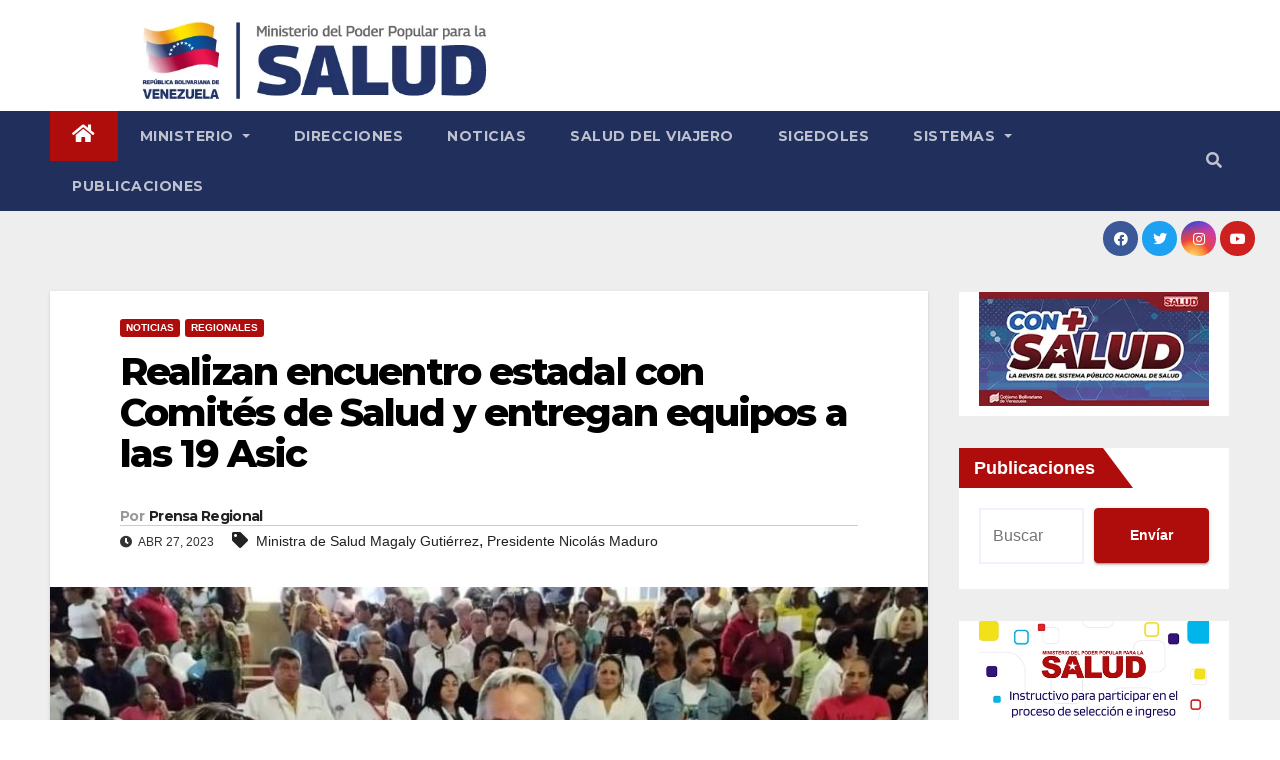

--- FILE ---
content_type: text/html; charset=UTF-8
request_url: https://mpps.gob.ve/realizan-encuentro-estadal-con-comites-de-salud-y-entregan-equipos-a-las-19-asic/
body_size: 18207
content:
<!DOCTYPE html>
<html lang="es">

<head>
    <meta charset="UTF-8">
    <meta name="viewport" content="width=device-width, initial-scale=1">
    <link rel="profile" href="http://gmpg.org/xfn/11">
    <title>Realizan encuentro estadal con Comités de Salud y entregan equipos a las 19 Asic &#8211; MPPS</title>
<meta name='robots' content='max-image-preview:large' />
	<style>img:is([sizes="auto" i], [sizes^="auto," i]) { contain-intrinsic-size: 3000px 1500px }</style>
	<link rel='dns-prefetch' href='//fonts.googleapis.com' />
<link rel="alternate" type="application/rss+xml" title="MPPS &raquo; Feed" href="https://mpps.gob.ve/feed/" />
<link rel="alternate" type="application/rss+xml" title="MPPS &raquo; Feed de los comentarios" href="https://mpps.gob.ve/comments/feed/" />
<link rel="alternate" type="application/rss+xml" title="MPPS &raquo; Comentario Realizan encuentro estadal con Comités de Salud y entregan equipos a las 19 Asic del feed" href="https://mpps.gob.ve/realizan-encuentro-estadal-con-comites-de-salud-y-entregan-equipos-a-las-19-asic/feed/" />
		<!-- This site uses the Google Analytics by MonsterInsights plugin v9.8.0 - Using Analytics tracking - https://www.monsterinsights.com/ -->
							<script src="//www.googletagmanager.com/gtag/js?id=G-EPPZV6BL4L"  data-cfasync="false" data-wpfc-render="false" type="text/javascript" async></script>
			<script data-cfasync="false" data-wpfc-render="false" type="text/javascript">
				var mi_version = '9.8.0';
				var mi_track_user = true;
				var mi_no_track_reason = '';
								var MonsterInsightsDefaultLocations = {"page_location":"https:\/\/mpps.gob.ve\/realizan-encuentro-estadal-con-comites-de-salud-y-entregan-equipos-a-las-19-asic\/"};
								if ( typeof MonsterInsightsPrivacyGuardFilter === 'function' ) {
					var MonsterInsightsLocations = (typeof MonsterInsightsExcludeQuery === 'object') ? MonsterInsightsPrivacyGuardFilter( MonsterInsightsExcludeQuery ) : MonsterInsightsPrivacyGuardFilter( MonsterInsightsDefaultLocations );
				} else {
					var MonsterInsightsLocations = (typeof MonsterInsightsExcludeQuery === 'object') ? MonsterInsightsExcludeQuery : MonsterInsightsDefaultLocations;
				}

								var disableStrs = [
										'ga-disable-G-EPPZV6BL4L',
									];

				/* Function to detect opted out users */
				function __gtagTrackerIsOptedOut() {
					for (var index = 0; index < disableStrs.length; index++) {
						if (document.cookie.indexOf(disableStrs[index] + '=true') > -1) {
							return true;
						}
					}

					return false;
				}

				/* Disable tracking if the opt-out cookie exists. */
				if (__gtagTrackerIsOptedOut()) {
					for (var index = 0; index < disableStrs.length; index++) {
						window[disableStrs[index]] = true;
					}
				}

				/* Opt-out function */
				function __gtagTrackerOptout() {
					for (var index = 0; index < disableStrs.length; index++) {
						document.cookie = disableStrs[index] + '=true; expires=Thu, 31 Dec 2099 23:59:59 UTC; path=/';
						window[disableStrs[index]] = true;
					}
				}

				if ('undefined' === typeof gaOptout) {
					function gaOptout() {
						__gtagTrackerOptout();
					}
				}
								window.dataLayer = window.dataLayer || [];

				window.MonsterInsightsDualTracker = {
					helpers: {},
					trackers: {},
				};
				if (mi_track_user) {
					function __gtagDataLayer() {
						dataLayer.push(arguments);
					}

					function __gtagTracker(type, name, parameters) {
						if (!parameters) {
							parameters = {};
						}

						if (parameters.send_to) {
							__gtagDataLayer.apply(null, arguments);
							return;
						}

						if (type === 'event') {
														parameters.send_to = monsterinsights_frontend.v4_id;
							var hookName = name;
							if (typeof parameters['event_category'] !== 'undefined') {
								hookName = parameters['event_category'] + ':' + name;
							}

							if (typeof MonsterInsightsDualTracker.trackers[hookName] !== 'undefined') {
								MonsterInsightsDualTracker.trackers[hookName](parameters);
							} else {
								__gtagDataLayer('event', name, parameters);
							}
							
						} else {
							__gtagDataLayer.apply(null, arguments);
						}
					}

					__gtagTracker('js', new Date());
					__gtagTracker('set', {
						'developer_id.dZGIzZG': true,
											});
					if ( MonsterInsightsLocations.page_location ) {
						__gtagTracker('set', MonsterInsightsLocations);
					}
										__gtagTracker('config', 'G-EPPZV6BL4L', {"forceSSL":"true","link_attribution":"true"} );
										window.gtag = __gtagTracker;										(function () {
						/* https://developers.google.com/analytics/devguides/collection/analyticsjs/ */
						/* ga and __gaTracker compatibility shim. */
						var noopfn = function () {
							return null;
						};
						var newtracker = function () {
							return new Tracker();
						};
						var Tracker = function () {
							return null;
						};
						var p = Tracker.prototype;
						p.get = noopfn;
						p.set = noopfn;
						p.send = function () {
							var args = Array.prototype.slice.call(arguments);
							args.unshift('send');
							__gaTracker.apply(null, args);
						};
						var __gaTracker = function () {
							var len = arguments.length;
							if (len === 0) {
								return;
							}
							var f = arguments[len - 1];
							if (typeof f !== 'object' || f === null || typeof f.hitCallback !== 'function') {
								if ('send' === arguments[0]) {
									var hitConverted, hitObject = false, action;
									if ('event' === arguments[1]) {
										if ('undefined' !== typeof arguments[3]) {
											hitObject = {
												'eventAction': arguments[3],
												'eventCategory': arguments[2],
												'eventLabel': arguments[4],
												'value': arguments[5] ? arguments[5] : 1,
											}
										}
									}
									if ('pageview' === arguments[1]) {
										if ('undefined' !== typeof arguments[2]) {
											hitObject = {
												'eventAction': 'page_view',
												'page_path': arguments[2],
											}
										}
									}
									if (typeof arguments[2] === 'object') {
										hitObject = arguments[2];
									}
									if (typeof arguments[5] === 'object') {
										Object.assign(hitObject, arguments[5]);
									}
									if ('undefined' !== typeof arguments[1].hitType) {
										hitObject = arguments[1];
										if ('pageview' === hitObject.hitType) {
											hitObject.eventAction = 'page_view';
										}
									}
									if (hitObject) {
										action = 'timing' === arguments[1].hitType ? 'timing_complete' : hitObject.eventAction;
										hitConverted = mapArgs(hitObject);
										__gtagTracker('event', action, hitConverted);
									}
								}
								return;
							}

							function mapArgs(args) {
								var arg, hit = {};
								var gaMap = {
									'eventCategory': 'event_category',
									'eventAction': 'event_action',
									'eventLabel': 'event_label',
									'eventValue': 'event_value',
									'nonInteraction': 'non_interaction',
									'timingCategory': 'event_category',
									'timingVar': 'name',
									'timingValue': 'value',
									'timingLabel': 'event_label',
									'page': 'page_path',
									'location': 'page_location',
									'title': 'page_title',
									'referrer' : 'page_referrer',
								};
								for (arg in args) {
																		if (!(!args.hasOwnProperty(arg) || !gaMap.hasOwnProperty(arg))) {
										hit[gaMap[arg]] = args[arg];
									} else {
										hit[arg] = args[arg];
									}
								}
								return hit;
							}

							try {
								f.hitCallback();
							} catch (ex) {
							}
						};
						__gaTracker.create = newtracker;
						__gaTracker.getByName = newtracker;
						__gaTracker.getAll = function () {
							return [];
						};
						__gaTracker.remove = noopfn;
						__gaTracker.loaded = true;
						window['__gaTracker'] = __gaTracker;
					})();
									} else {
										console.log("");
					(function () {
						function __gtagTracker() {
							return null;
						}

						window['__gtagTracker'] = __gtagTracker;
						window['gtag'] = __gtagTracker;
					})();
									}
			</script>
			
							<!-- / Google Analytics by MonsterInsights -->
		<script type="text/javascript">
/* <![CDATA[ */
window._wpemojiSettings = {"baseUrl":"https:\/\/s.w.org\/images\/core\/emoji\/16.0.1\/72x72\/","ext":".png","svgUrl":"https:\/\/s.w.org\/images\/core\/emoji\/16.0.1\/svg\/","svgExt":".svg","source":{"concatemoji":"https:\/\/mpps.gob.ve\/wp-includes\/js\/wp-emoji-release.min.js?ver=6.8.3"}};
/*! This file is auto-generated */
!function(s,n){var o,i,e;function c(e){try{var t={supportTests:e,timestamp:(new Date).valueOf()};sessionStorage.setItem(o,JSON.stringify(t))}catch(e){}}function p(e,t,n){e.clearRect(0,0,e.canvas.width,e.canvas.height),e.fillText(t,0,0);var t=new Uint32Array(e.getImageData(0,0,e.canvas.width,e.canvas.height).data),a=(e.clearRect(0,0,e.canvas.width,e.canvas.height),e.fillText(n,0,0),new Uint32Array(e.getImageData(0,0,e.canvas.width,e.canvas.height).data));return t.every(function(e,t){return e===a[t]})}function u(e,t){e.clearRect(0,0,e.canvas.width,e.canvas.height),e.fillText(t,0,0);for(var n=e.getImageData(16,16,1,1),a=0;a<n.data.length;a++)if(0!==n.data[a])return!1;return!0}function f(e,t,n,a){switch(t){case"flag":return n(e,"\ud83c\udff3\ufe0f\u200d\u26a7\ufe0f","\ud83c\udff3\ufe0f\u200b\u26a7\ufe0f")?!1:!n(e,"\ud83c\udde8\ud83c\uddf6","\ud83c\udde8\u200b\ud83c\uddf6")&&!n(e,"\ud83c\udff4\udb40\udc67\udb40\udc62\udb40\udc65\udb40\udc6e\udb40\udc67\udb40\udc7f","\ud83c\udff4\u200b\udb40\udc67\u200b\udb40\udc62\u200b\udb40\udc65\u200b\udb40\udc6e\u200b\udb40\udc67\u200b\udb40\udc7f");case"emoji":return!a(e,"\ud83e\udedf")}return!1}function g(e,t,n,a){var r="undefined"!=typeof WorkerGlobalScope&&self instanceof WorkerGlobalScope?new OffscreenCanvas(300,150):s.createElement("canvas"),o=r.getContext("2d",{willReadFrequently:!0}),i=(o.textBaseline="top",o.font="600 32px Arial",{});return e.forEach(function(e){i[e]=t(o,e,n,a)}),i}function t(e){var t=s.createElement("script");t.src=e,t.defer=!0,s.head.appendChild(t)}"undefined"!=typeof Promise&&(o="wpEmojiSettingsSupports",i=["flag","emoji"],n.supports={everything:!0,everythingExceptFlag:!0},e=new Promise(function(e){s.addEventListener("DOMContentLoaded",e,{once:!0})}),new Promise(function(t){var n=function(){try{var e=JSON.parse(sessionStorage.getItem(o));if("object"==typeof e&&"number"==typeof e.timestamp&&(new Date).valueOf()<e.timestamp+604800&&"object"==typeof e.supportTests)return e.supportTests}catch(e){}return null}();if(!n){if("undefined"!=typeof Worker&&"undefined"!=typeof OffscreenCanvas&&"undefined"!=typeof URL&&URL.createObjectURL&&"undefined"!=typeof Blob)try{var e="postMessage("+g.toString()+"("+[JSON.stringify(i),f.toString(),p.toString(),u.toString()].join(",")+"));",a=new Blob([e],{type:"text/javascript"}),r=new Worker(URL.createObjectURL(a),{name:"wpTestEmojiSupports"});return void(r.onmessage=function(e){c(n=e.data),r.terminate(),t(n)})}catch(e){}c(n=g(i,f,p,u))}t(n)}).then(function(e){for(var t in e)n.supports[t]=e[t],n.supports.everything=n.supports.everything&&n.supports[t],"flag"!==t&&(n.supports.everythingExceptFlag=n.supports.everythingExceptFlag&&n.supports[t]);n.supports.everythingExceptFlag=n.supports.everythingExceptFlag&&!n.supports.flag,n.DOMReady=!1,n.readyCallback=function(){n.DOMReady=!0}}).then(function(){return e}).then(function(){var e;n.supports.everything||(n.readyCallback(),(e=n.source||{}).concatemoji?t(e.concatemoji):e.wpemoji&&e.twemoji&&(t(e.twemoji),t(e.wpemoji)))}))}((window,document),window._wpemojiSettings);
/* ]]> */
</script>
		<style type="text/css">
			.epvc-eye {
				margin-right: 3px;
				width: 13px;
				display: inline-block;
				height: 13px;
				border: solid 1px #000;
				border-radius:  75% 15%;
				position: relative;
				transform: rotate(45deg);
			}
			.epvc-eye:before {
				content: '';
				display: block;
				position: absolute;
				width: 5px;
				height: 5px;
				border: solid 1px #000;
				border-radius: 50%;
				left: 3px;
				top: 3px;
			}
		</style>
	<style id='wp-emoji-styles-inline-css' type='text/css'>

	img.wp-smiley, img.emoji {
		display: inline !important;
		border: none !important;
		box-shadow: none !important;
		height: 1em !important;
		width: 1em !important;
		margin: 0 0.07em !important;
		vertical-align: -0.1em !important;
		background: none !important;
		padding: 0 !important;
	}
</style>
<link rel='stylesheet' id='wp-block-library-css' href='https://mpps.gob.ve/wp-includes/css/dist/block-library/style.min.css?ver=6.8.3' type='text/css' media='all' />
<style id='classic-theme-styles-inline-css' type='text/css'>
/*! This file is auto-generated */
.wp-block-button__link{color:#fff;background-color:#32373c;border-radius:9999px;box-shadow:none;text-decoration:none;padding:calc(.667em + 2px) calc(1.333em + 2px);font-size:1.125em}.wp-block-file__button{background:#32373c;color:#fff;text-decoration:none}
</style>
<style id='global-styles-inline-css' type='text/css'>
:root{--wp--preset--aspect-ratio--square: 1;--wp--preset--aspect-ratio--4-3: 4/3;--wp--preset--aspect-ratio--3-4: 3/4;--wp--preset--aspect-ratio--3-2: 3/2;--wp--preset--aspect-ratio--2-3: 2/3;--wp--preset--aspect-ratio--16-9: 16/9;--wp--preset--aspect-ratio--9-16: 9/16;--wp--preset--color--black: #000000;--wp--preset--color--cyan-bluish-gray: #abb8c3;--wp--preset--color--white: #ffffff;--wp--preset--color--pale-pink: #f78da7;--wp--preset--color--vivid-red: #cf2e2e;--wp--preset--color--luminous-vivid-orange: #ff6900;--wp--preset--color--luminous-vivid-amber: #fcb900;--wp--preset--color--light-green-cyan: #7bdcb5;--wp--preset--color--vivid-green-cyan: #00d084;--wp--preset--color--pale-cyan-blue: #8ed1fc;--wp--preset--color--vivid-cyan-blue: #0693e3;--wp--preset--color--vivid-purple: #9b51e0;--wp--preset--gradient--vivid-cyan-blue-to-vivid-purple: linear-gradient(135deg,rgba(6,147,227,1) 0%,rgb(155,81,224) 100%);--wp--preset--gradient--light-green-cyan-to-vivid-green-cyan: linear-gradient(135deg,rgb(122,220,180) 0%,rgb(0,208,130) 100%);--wp--preset--gradient--luminous-vivid-amber-to-luminous-vivid-orange: linear-gradient(135deg,rgba(252,185,0,1) 0%,rgba(255,105,0,1) 100%);--wp--preset--gradient--luminous-vivid-orange-to-vivid-red: linear-gradient(135deg,rgba(255,105,0,1) 0%,rgb(207,46,46) 100%);--wp--preset--gradient--very-light-gray-to-cyan-bluish-gray: linear-gradient(135deg,rgb(238,238,238) 0%,rgb(169,184,195) 100%);--wp--preset--gradient--cool-to-warm-spectrum: linear-gradient(135deg,rgb(74,234,220) 0%,rgb(151,120,209) 20%,rgb(207,42,186) 40%,rgb(238,44,130) 60%,rgb(251,105,98) 80%,rgb(254,248,76) 100%);--wp--preset--gradient--blush-light-purple: linear-gradient(135deg,rgb(255,206,236) 0%,rgb(152,150,240) 100%);--wp--preset--gradient--blush-bordeaux: linear-gradient(135deg,rgb(254,205,165) 0%,rgb(254,45,45) 50%,rgb(107,0,62) 100%);--wp--preset--gradient--luminous-dusk: linear-gradient(135deg,rgb(255,203,112) 0%,rgb(199,81,192) 50%,rgb(65,88,208) 100%);--wp--preset--gradient--pale-ocean: linear-gradient(135deg,rgb(255,245,203) 0%,rgb(182,227,212) 50%,rgb(51,167,181) 100%);--wp--preset--gradient--electric-grass: linear-gradient(135deg,rgb(202,248,128) 0%,rgb(113,206,126) 100%);--wp--preset--gradient--midnight: linear-gradient(135deg,rgb(2,3,129) 0%,rgb(40,116,252) 100%);--wp--preset--font-size--small: 13px;--wp--preset--font-size--medium: 20px;--wp--preset--font-size--large: 36px;--wp--preset--font-size--x-large: 42px;--wp--preset--spacing--20: 0.44rem;--wp--preset--spacing--30: 0.67rem;--wp--preset--spacing--40: 1rem;--wp--preset--spacing--50: 1.5rem;--wp--preset--spacing--60: 2.25rem;--wp--preset--spacing--70: 3.38rem;--wp--preset--spacing--80: 5.06rem;--wp--preset--shadow--natural: 6px 6px 9px rgba(0, 0, 0, 0.2);--wp--preset--shadow--deep: 12px 12px 50px rgba(0, 0, 0, 0.4);--wp--preset--shadow--sharp: 6px 6px 0px rgba(0, 0, 0, 0.2);--wp--preset--shadow--outlined: 6px 6px 0px -3px rgba(255, 255, 255, 1), 6px 6px rgba(0, 0, 0, 1);--wp--preset--shadow--crisp: 6px 6px 0px rgba(0, 0, 0, 1);}:where(.is-layout-flex){gap: 0.5em;}:where(.is-layout-grid){gap: 0.5em;}body .is-layout-flex{display: flex;}.is-layout-flex{flex-wrap: wrap;align-items: center;}.is-layout-flex > :is(*, div){margin: 0;}body .is-layout-grid{display: grid;}.is-layout-grid > :is(*, div){margin: 0;}:where(.wp-block-columns.is-layout-flex){gap: 2em;}:where(.wp-block-columns.is-layout-grid){gap: 2em;}:where(.wp-block-post-template.is-layout-flex){gap: 1.25em;}:where(.wp-block-post-template.is-layout-grid){gap: 1.25em;}.has-black-color{color: var(--wp--preset--color--black) !important;}.has-cyan-bluish-gray-color{color: var(--wp--preset--color--cyan-bluish-gray) !important;}.has-white-color{color: var(--wp--preset--color--white) !important;}.has-pale-pink-color{color: var(--wp--preset--color--pale-pink) !important;}.has-vivid-red-color{color: var(--wp--preset--color--vivid-red) !important;}.has-luminous-vivid-orange-color{color: var(--wp--preset--color--luminous-vivid-orange) !important;}.has-luminous-vivid-amber-color{color: var(--wp--preset--color--luminous-vivid-amber) !important;}.has-light-green-cyan-color{color: var(--wp--preset--color--light-green-cyan) !important;}.has-vivid-green-cyan-color{color: var(--wp--preset--color--vivid-green-cyan) !important;}.has-pale-cyan-blue-color{color: var(--wp--preset--color--pale-cyan-blue) !important;}.has-vivid-cyan-blue-color{color: var(--wp--preset--color--vivid-cyan-blue) !important;}.has-vivid-purple-color{color: var(--wp--preset--color--vivid-purple) !important;}.has-black-background-color{background-color: var(--wp--preset--color--black) !important;}.has-cyan-bluish-gray-background-color{background-color: var(--wp--preset--color--cyan-bluish-gray) !important;}.has-white-background-color{background-color: var(--wp--preset--color--white) !important;}.has-pale-pink-background-color{background-color: var(--wp--preset--color--pale-pink) !important;}.has-vivid-red-background-color{background-color: var(--wp--preset--color--vivid-red) !important;}.has-luminous-vivid-orange-background-color{background-color: var(--wp--preset--color--luminous-vivid-orange) !important;}.has-luminous-vivid-amber-background-color{background-color: var(--wp--preset--color--luminous-vivid-amber) !important;}.has-light-green-cyan-background-color{background-color: var(--wp--preset--color--light-green-cyan) !important;}.has-vivid-green-cyan-background-color{background-color: var(--wp--preset--color--vivid-green-cyan) !important;}.has-pale-cyan-blue-background-color{background-color: var(--wp--preset--color--pale-cyan-blue) !important;}.has-vivid-cyan-blue-background-color{background-color: var(--wp--preset--color--vivid-cyan-blue) !important;}.has-vivid-purple-background-color{background-color: var(--wp--preset--color--vivid-purple) !important;}.has-black-border-color{border-color: var(--wp--preset--color--black) !important;}.has-cyan-bluish-gray-border-color{border-color: var(--wp--preset--color--cyan-bluish-gray) !important;}.has-white-border-color{border-color: var(--wp--preset--color--white) !important;}.has-pale-pink-border-color{border-color: var(--wp--preset--color--pale-pink) !important;}.has-vivid-red-border-color{border-color: var(--wp--preset--color--vivid-red) !important;}.has-luminous-vivid-orange-border-color{border-color: var(--wp--preset--color--luminous-vivid-orange) !important;}.has-luminous-vivid-amber-border-color{border-color: var(--wp--preset--color--luminous-vivid-amber) !important;}.has-light-green-cyan-border-color{border-color: var(--wp--preset--color--light-green-cyan) !important;}.has-vivid-green-cyan-border-color{border-color: var(--wp--preset--color--vivid-green-cyan) !important;}.has-pale-cyan-blue-border-color{border-color: var(--wp--preset--color--pale-cyan-blue) !important;}.has-vivid-cyan-blue-border-color{border-color: var(--wp--preset--color--vivid-cyan-blue) !important;}.has-vivid-purple-border-color{border-color: var(--wp--preset--color--vivid-purple) !important;}.has-vivid-cyan-blue-to-vivid-purple-gradient-background{background: var(--wp--preset--gradient--vivid-cyan-blue-to-vivid-purple) !important;}.has-light-green-cyan-to-vivid-green-cyan-gradient-background{background: var(--wp--preset--gradient--light-green-cyan-to-vivid-green-cyan) !important;}.has-luminous-vivid-amber-to-luminous-vivid-orange-gradient-background{background: var(--wp--preset--gradient--luminous-vivid-amber-to-luminous-vivid-orange) !important;}.has-luminous-vivid-orange-to-vivid-red-gradient-background{background: var(--wp--preset--gradient--luminous-vivid-orange-to-vivid-red) !important;}.has-very-light-gray-to-cyan-bluish-gray-gradient-background{background: var(--wp--preset--gradient--very-light-gray-to-cyan-bluish-gray) !important;}.has-cool-to-warm-spectrum-gradient-background{background: var(--wp--preset--gradient--cool-to-warm-spectrum) !important;}.has-blush-light-purple-gradient-background{background: var(--wp--preset--gradient--blush-light-purple) !important;}.has-blush-bordeaux-gradient-background{background: var(--wp--preset--gradient--blush-bordeaux) !important;}.has-luminous-dusk-gradient-background{background: var(--wp--preset--gradient--luminous-dusk) !important;}.has-pale-ocean-gradient-background{background: var(--wp--preset--gradient--pale-ocean) !important;}.has-electric-grass-gradient-background{background: var(--wp--preset--gradient--electric-grass) !important;}.has-midnight-gradient-background{background: var(--wp--preset--gradient--midnight) !important;}.has-small-font-size{font-size: var(--wp--preset--font-size--small) !important;}.has-medium-font-size{font-size: var(--wp--preset--font-size--medium) !important;}.has-large-font-size{font-size: var(--wp--preset--font-size--large) !important;}.has-x-large-font-size{font-size: var(--wp--preset--font-size--x-large) !important;}
:where(.wp-block-post-template.is-layout-flex){gap: 1.25em;}:where(.wp-block-post-template.is-layout-grid){gap: 1.25em;}
:where(.wp-block-columns.is-layout-flex){gap: 2em;}:where(.wp-block-columns.is-layout-grid){gap: 2em;}
:root :where(.wp-block-pullquote){font-size: 1.5em;line-height: 1.6;}
</style>
<link rel='stylesheet' id='bootstrap-css' href='https://mpps.gob.ve/wp-content/themes/newsup/css/bootstrap.css?ver=6.8.3' type='text/css' media='all' />
<link rel='stylesheet' id='chld_thm_cfg_parent-css' href='https://mpps.gob.ve/wp-content/themes/newsup/style.css?ver=6.8.3' type='text/css' media='all' />
<link rel='stylesheet' id='newsup-fonts-css' href='//fonts.googleapis.com/css?family=Montserrat%3A400%2C500%2C700%2C800%7CWork%2BSans%3A300%2C400%2C500%2C600%2C700%2C800%2C900%26display%3Dswap&#038;subset=latin%2Clatin-ext' type='text/css' media='all' />
<link rel='stylesheet' id='newsup-style-css' href='https://mpps.gob.ve/wp-content/themes/newsup-child/style.css?ver=6.8.3' type='text/css' media='all' />
<link rel='stylesheet' id='newsup-default-css' href='https://mpps.gob.ve/wp-content/themes/newsup/css/colors/default.css?ver=6.8.3' type='text/css' media='all' />
<link rel='stylesheet' id='font-awesome-5-all-css' href='https://mpps.gob.ve/wp-content/themes/newsup/css/font-awesome/css/all.min.css?ver=6.8.3' type='text/css' media='all' />
<link rel='stylesheet' id='font-awesome-4-shim-css' href='https://mpps.gob.ve/wp-content/themes/newsup/css/font-awesome/css/v4-shims.min.css?ver=6.8.3' type='text/css' media='all' />
<link rel='stylesheet' id='owl-carousel-css' href='https://mpps.gob.ve/wp-content/themes/newsup/css/owl.carousel.css?ver=6.8.3' type='text/css' media='all' />
<link rel='stylesheet' id='smartmenus-css' href='https://mpps.gob.ve/wp-content/themes/newsup/css/jquery.smartmenus.bootstrap.css?ver=6.8.3' type='text/css' media='all' />
<link rel='stylesheet' id='dflip-style-css' href='https://mpps.gob.ve/wp-content/plugins/3d-flipbook-dflip-lite/assets/css/dflip.min.css?ver=2.3.75' type='text/css' media='all' />
<link rel='stylesheet' id='elementor-icons-css' href='https://mpps.gob.ve/wp-content/plugins/elementor/assets/lib/eicons/css/elementor-icons.min.css?ver=5.44.0' type='text/css' media='all' />
<link rel='stylesheet' id='elementor-frontend-css' href='https://mpps.gob.ve/wp-content/plugins/elementor/assets/css/frontend.min.css?ver=3.32.4' type='text/css' media='all' />
<link rel='stylesheet' id='elementor-post-130-css' href='https://mpps.gob.ve/wp-content/uploads/elementor/css/post-130.css?ver=1764871150' type='text/css' media='all' />
<link rel='stylesheet' id='elementor-gf-local-roboto-css' href='https://mpps.gob.ve/wp-content/uploads/elementor/google-fonts/css/roboto.css?ver=1742561878' type='text/css' media='all' />
<link rel='stylesheet' id='elementor-gf-local-robotoslab-css' href='https://mpps.gob.ve/wp-content/uploads/elementor/google-fonts/css/robotoslab.css?ver=1742561838' type='text/css' media='all' />
<script type="text/javascript" src="https://mpps.gob.ve/wp-content/plugins/google-analytics-for-wordpress/assets/js/frontend-gtag.min.js?ver=9.8.0" id="monsterinsights-frontend-script-js" async="async" data-wp-strategy="async"></script>
<script data-cfasync="false" data-wpfc-render="false" type="text/javascript" id='monsterinsights-frontend-script-js-extra'>/* <![CDATA[ */
var monsterinsights_frontend = {"js_events_tracking":"true","download_extensions":"doc,pdf,ppt,zip,xls,docx,pptx,xlsx","inbound_paths":"[{\"path\":\"\\\/go\\\/\",\"label\":\"affiliate\"},{\"path\":\"\\\/recommend\\\/\",\"label\":\"affiliate\"}]","home_url":"https:\/\/mpps.gob.ve","hash_tracking":"false","v4_id":"G-EPPZV6BL4L"};/* ]]> */
</script>
<script type="text/javascript" src="https://mpps.gob.ve/wp-includes/js/jquery/jquery.min.js?ver=3.7.1" id="jquery-core-js"></script>
<script type="text/javascript" src="https://mpps.gob.ve/wp-includes/js/jquery/jquery-migrate.min.js?ver=3.4.1" id="jquery-migrate-js"></script>
<script type="text/javascript" src="https://mpps.gob.ve/wp-content/themes/newsup/js/navigation.js?ver=6.8.3" id="newsup-navigation-js"></script>
<script type="text/javascript" src="https://mpps.gob.ve/wp-content/themes/newsup/js/bootstrap.js?ver=6.8.3" id="bootstrap-js"></script>
<script type="text/javascript" src="https://mpps.gob.ve/wp-content/themes/newsup/js/owl.carousel.min.js?ver=6.8.3" id="owl-carousel-min-js"></script>
<script type="text/javascript" src="https://mpps.gob.ve/wp-content/themes/newsup/js/jquery.smartmenus.js?ver=6.8.3" id="smartmenus-js-js"></script>
<script type="text/javascript" src="https://mpps.gob.ve/wp-content/themes/newsup/js/jquery.smartmenus.bootstrap.js?ver=6.8.3" id="bootstrap-smartmenus-js-js"></script>
<script type="text/javascript" src="https://mpps.gob.ve/wp-content/themes/newsup/js/jquery.marquee.js?ver=6.8.3" id="newsup-marquee-js-js"></script>
<script type="text/javascript" src="https://mpps.gob.ve/wp-content/themes/newsup/js/main.js?ver=6.8.3" id="newsup-main-js-js"></script>
<link rel="https://api.w.org/" href="https://mpps.gob.ve/wp-json/" /><link rel="alternate" title="JSON" type="application/json" href="https://mpps.gob.ve/wp-json/wp/v2/posts/13375" /><link rel="EditURI" type="application/rsd+xml" title="RSD" href="https://mpps.gob.ve/xmlrpc.php?rsd" />
<meta name="generator" content="WordPress 6.8.3" />
<link rel="canonical" href="https://mpps.gob.ve/realizan-encuentro-estadal-con-comites-de-salud-y-entregan-equipos-a-las-19-asic/" />
<link rel='shortlink' href='https://mpps.gob.ve/?p=13375' />
<link rel="alternate" title="oEmbed (JSON)" type="application/json+oembed" href="https://mpps.gob.ve/wp-json/oembed/1.0/embed?url=https%3A%2F%2Fmpps.gob.ve%2Frealizan-encuentro-estadal-con-comites-de-salud-y-entregan-equipos-a-las-19-asic%2F" />
<link rel="alternate" title="oEmbed (XML)" type="text/xml+oembed" href="https://mpps.gob.ve/wp-json/oembed/1.0/embed?url=https%3A%2F%2Fmpps.gob.ve%2Frealizan-encuentro-estadal-con-comites-de-salud-y-entregan-equipos-a-las-19-asic%2F&#038;format=xml" />
<link rel="pingback" href="https://mpps.gob.ve/xmlrpc.php"><style type="text/css" id="custom-background-css">
    .wrapper { background-color: #eee; }
</style>
<meta name="generator" content="Elementor 3.32.4; features: additional_custom_breakpoints; settings: css_print_method-external, google_font-enabled, font_display-auto">
<!-- Google Tag Manager -->
<script>(function(w,d,s,l,i){w[l]=w[l]||[];w[l].push({'gtm.start':
new Date().getTime(),event:'gtm.js'});var f=d.getElementsByTagName(s)[0],
j=d.createElement(s),dl=l!='dataLayer'?'&l='+l:'';j.async=true;j.src=
'https://www.googletagmanager.com/gtm.js?id='+i+dl;f.parentNode.insertBefore(j,f);
})(window,document,'script','dataLayer','GTM-P55VT68S');</script>
<!-- End Google Tag Manager -->
			<style>
				.e-con.e-parent:nth-of-type(n+4):not(.e-lazyloaded):not(.e-no-lazyload),
				.e-con.e-parent:nth-of-type(n+4):not(.e-lazyloaded):not(.e-no-lazyload) * {
					background-image: none !important;
				}
				@media screen and (max-height: 1024px) {
					.e-con.e-parent:nth-of-type(n+3):not(.e-lazyloaded):not(.e-no-lazyload),
					.e-con.e-parent:nth-of-type(n+3):not(.e-lazyloaded):not(.e-no-lazyload) * {
						background-image: none !important;
					}
				}
				@media screen and (max-height: 640px) {
					.e-con.e-parent:nth-of-type(n+2):not(.e-lazyloaded):not(.e-no-lazyload),
					.e-con.e-parent:nth-of-type(n+2):not(.e-lazyloaded):not(.e-no-lazyload) * {
						background-image: none !important;
					}
				}
			</style>
			    <style type="text/css">
            body .site-title a,
        body .site-description {
            color: #fff;
        }

        .site-branding-text .site-title a {
                font-size: px;
            }

            @media only screen and (max-width: 640px) {
                .site-branding-text .site-title a {
                    font-size: 40px;

                }
            }

            @media only screen and (max-width: 375px) {
                .site-branding-text .site-title a {
                    font-size: 32px;

                }
            }

        </style>
    <link rel="icon" href="https://mpps.gob.ve/wp-content/uploads/2025/07/cropped-favicon-32x32.jpg" sizes="32x32" />
<link rel="icon" href="https://mpps.gob.ve/wp-content/uploads/2025/07/cropped-favicon-192x192.jpg" sizes="192x192" />
<link rel="apple-touch-icon" href="https://mpps.gob.ve/wp-content/uploads/2025/07/cropped-favicon-180x180.jpg" />
<meta name="msapplication-TileImage" content="https://mpps.gob.ve/wp-content/uploads/2025/07/cropped-favicon-270x270.jpg" />
    
<!-- Google tag (gtag.js) -->
<script async src="https://www.googletagmanager.com/gtag/js?id=G-EPPZV6BL4L"></script>
<script>
  window.dataLayer = window.dataLayer || [];
  function gtag(){dataLayer.push(arguments);}
  gtag('js', new Date());

  gtag('config', 'G-EPPZV6BL4L');
</script>


</head>

<body class="wp-singular post-template-default single single-post postid-13375 single-format-standard wp-custom-logo wp-embed-responsive wp-theme-newsup wp-child-theme-newsup-child eio-default  ta-hide-date-author-in-list elementor-default elementor-kit-130">
    <!-- Google Tag Manager (noscript) -->
<noscript><iframe src="https://www.googletagmanager.com/ns.html?id=GTM-P55VT68S"
height="0" width="0" style="display:none;visibility:hidden"></iframe></noscript>
<!-- End Google Tag Manager (noscript) -->
    <div id="page" class="site">
        <a class="skip-link screen-reader-text" href="#content">
            Saltar al contenido</a>
        <div class="wrapper" id="custom-background-css">
            <header class="mg-headwidget">
                <!--==================== TOP BAR ====================-->
                <div class="mg-head-detail hidden-xs">
                    <div class="container-fluid">
                        <div>
                            <div col-md-12 col-xs-12>
                                <div class="container-fluid" id="cinti">
                                    <img src="https://mpps.gob.ve/wp-content/uploads/2025/07/cintillompps2025-1.webp"
                                        alt="cintillo">
                                </div>
                            </div>

                        </div>
                    </div>
                </div>

                <div class="clearfix"></div>
                
                <!--==================== mg-nav-widget-area-back ====================-->

                
                <div class="mg-menu-full">
                    <nav class="navbar navbar-expand-lg navbar-wp">
                        <div class="container-fluid flex-row-reverse">
                            <!-- Right nav -->
                            <div class="m-header d-flex pl-3 ml-auto my-2 my-lg-0 position-relative align-items-center">
                                                                <a class="mobilehomebtn" href="https://mpps.gob.ve"><span
                                        class="fas fa-home"></span></a>
                                <!-- navbar-toggle -->
                                <button class="navbar-toggler mx-auto" type="button" data-toggle="collapse"
                                    data-target="#navbar-wp" aria-controls="navbarSupportedContent"
                                    aria-expanded="false" aria-label="Toggle navigation">
                                    <i class="fas fa-bars"></i>
                                </button>
                                <!-- /navbar-toggle -->
                                                                <div class="dropdown show mg-search-box pr-2">
                                    <a class="dropdown-toggle msearch ml-auto" href="#" role="button"
                                        id="dropdownMenuLink" data-toggle="dropdown" aria-haspopup="true"
                                        aria-expanded="false">
                                        <i class="fas fa-search"></i>
                                    </a>

                                    <div class="dropdown-menu searchinner" aria-labelledby="dropdownMenuLink">
                                        <form role="search" method="get" id="searchform" action="https://mpps.gob.ve/">
  <div class="input-group">
    <input type="search" class="form-control" placeholder="Buscar" value="" name="s" />
    <span class="input-group-btn btn-default">
    <button type="submit" class="btn"> <i class="fas fa-search"></i> </button>
    </span> </div>
</form>                                    </div>
                                </div>
                                
                            </div>
                            <!-- /Right nav -->


                            <div class="collapse navbar-collapse" id="navbar-wp">
                                <div class="d-md-block">
                                    <ul id="menu-mppal" class="nav navbar-nav mr-auto"><li class="active home"><a class="homebtn" href="https://mpps.gob.ve"><span class='fas fa-home'></span></a></li><li id="menu-item-85" class="menu-item menu-item-type-post_type menu-item-object-page menu-item-has-children menu-item-85 dropdown"><a class="nav-link" title="Ministerio" href="https://mpps.gob.ve/ministerio/" data-toggle="dropdown" class="dropdown-toggle">Ministerio </a>
<ul role="menu" class=" dropdown-menu">
	<li id="menu-item-247" class="menu-item menu-item-type-post_type menu-item-object-page menu-item-247"><a class="dropdown-item" title="Organigrama" href="https://mpps.gob.ve/organigrama/">Organigrama</a></li>
	<li id="menu-item-150" class="menu-item menu-item-type-post_type menu-item-object-page menu-item-150"><a class="dropdown-item" title="Misión y Visión" href="https://mpps.gob.ve/mision-y-vision/">Misión y Visión</a></li>
	<li id="menu-item-142" class="menu-item menu-item-type-post_type menu-item-object-page menu-item-142"><a class="dropdown-item" title="Viceministerio de Salud Integral" href="https://mpps.gob.ve/viceministerio-de-salud-integral/">Viceministerio de Salud Integral</a></li>
	<li id="menu-item-145" class="menu-item menu-item-type-post_type menu-item-object-page menu-item-145"><a class="dropdown-item" title="Viceministerio de Hospitales" href="https://mpps.gob.ve/viceministerio-de-hospitales/">Viceministerio de Hospitales</a></li>
	<li id="menu-item-155" class="menu-item menu-item-type-post_type menu-item-object-page menu-item-155"><a class="dropdown-item" title="Viceministerio de Redes de Atención Ambulatoria de Salud" href="https://mpps.gob.ve/viceministerio-de-redes-de-atencion-ambulatoria-de-salud/">Viceministerio de Redes de Atención Ambulatoria de Salud</a></li>
	<li id="menu-item-156" class="menu-item menu-item-type-post_type menu-item-object-page menu-item-156"><a class="dropdown-item" title="Viceministerio de Salud Colectiva" href="https://mpps.gob.ve/viceministerio-de-salud-colectiva/">Viceministerio de Salud Colectiva</a></li>
	<li id="menu-item-159" class="menu-item menu-item-type-post_type menu-item-object-page menu-item-159"><a class="dropdown-item" title="Viceministerio de Recursos Tecnología y Regulación" href="https://mpps.gob.ve/viceministerio-de-recursos-tecnologia-y-regulacion/">Viceministerio de Recursos Tecnología y Regulación</a></li>
</ul>
</li>
<li id="menu-item-83" class="menu-item menu-item-type-post_type menu-item-object-page menu-item-83"><a class="nav-link" title="Direcciones" href="https://mpps.gob.ve/direcciones/">Direcciones</a></li>
<li id="menu-item-623" class="menu-item menu-item-type-post_type menu-item-object-page menu-item-623"><a class="nav-link" title="Noticias" href="https://mpps.gob.ve/noticias/">Noticias</a></li>
<li id="menu-item-89" class="menu-item menu-item-type-post_type menu-item-object-page menu-item-89"><a class="nav-link" title="Salud del Viajero" href="https://mpps.gob.ve/salud-del-viajero/">Salud del Viajero</a></li>
<li id="menu-item-90" class="menu-item menu-item-type-post_type menu-item-object-page menu-item-90"><a class="nav-link" title="Sigedoles" href="https://mpps.gob.ve/sigedoles/">Sigedoles</a></li>
<li id="menu-item-91" class="menu-item menu-item-type-post_type menu-item-object-page menu-item-has-children menu-item-91 dropdown"><a class="nav-link" title="Sistemas" href="https://mpps.gob.ve/sistemas/" data-toggle="dropdown" class="dropdown-toggle">Sistemas </a>
<ul role="menu" class=" dropdown-menu">
	<li id="menu-item-213" class="menu-item menu-item-type-post_type menu-item-object-page menu-item-213"><a class="dropdown-item" title="Alerta medicamentos" href="https://mpps.gob.ve/alerta-medicamentos/">Alerta medicamentos</a></li>
	<li id="menu-item-82" class="menu-item menu-item-type-post_type menu-item-object-page menu-item-82"><a class="dropdown-item" title="Biblioteca" href="https://mpps.gob.ve/biblioteca/">Biblioteca</a></li>
	<li id="menu-item-214" class="menu-item menu-item-type-post_type menu-item-object-page menu-item-214"><a class="dropdown-item" title="Centro Nacional enlace-RSI" href="https://mpps.gob.ve/centro-nacional-enlace-rsi/">Centro Nacional enlace-RSI</a></li>
	<li id="menu-item-179" class="menu-item menu-item-type-post_type menu-item-object-page menu-item-179"><a class="dropdown-item" title="DOCUMENTOS / NORMATIVAS" href="https://mpps.gob.ve/documentos-normativas/">DOCUMENTOS / NORMATIVAS</a></li>
	<li id="menu-item-182" class="menu-item menu-item-type-post_type menu-item-object-page menu-item-182"><a class="dropdown-item" title="JUNTA REVISORA DE PRODUCTOS FARMACÉUTICOS" href="https://mpps.gob.ve/junta-revisora-de-productos-farmaceuticos/">JUNTA REVISORA DE PRODUCTOS FARMACÉUTICOS</a></li>
	<li id="menu-item-203" class="menu-item menu-item-type-post_type menu-item-object-page menu-item-203"><a class="dropdown-item" title="Correo Institucional" href="https://mpps.gob.ve/correo-institucional/">Correo Institucional</a></li>
	<li id="menu-item-185" class="menu-item menu-item-type-post_type menu-item-object-page menu-item-185"><a class="dropdown-item" title="CONSULTA PÚBLICA" href="https://mpps.gob.ve/consulta-publica/">CONSULTA PÚBLICA</a></li>
	<li id="menu-item-188" class="menu-item menu-item-type-post_type menu-item-object-page menu-item-188"><a class="dropdown-item" title="DESCARGAS" href="https://mpps.gob.ve/descargas/">DESCARGAS</a></li>
	<li id="menu-item-200" class="menu-item menu-item-type-post_type menu-item-object-page menu-item-200"><a class="dropdown-item" title="OBRAS Y CONVENIOS" href="https://mpps.gob.ve/obras-y-convenios/">OBRAS Y CONVENIOS</a></li>
	<li id="menu-item-306" class="menu-item menu-item-type-post_type menu-item-object-page menu-item-306"><a class="dropdown-item" title="Registros Aspirantes Postgrados Residencias" href="https://mpps.gob.ve/registros-aspirantes-postgrados-residencias/">Registros Aspirantes Postgrados Residencias</a></li>
	<li id="menu-item-309" class="menu-item menu-item-type-post_type menu-item-object-page menu-item-309"><a class="dropdown-item" title="Plan Quirúrgico Nacional" href="https://mpps.gob.ve/plan-quirurgico-nacional/">Plan Quirúrgico Nacional</a></li>
</ul>
</li>
<li id="menu-item-20698" class="menu-item menu-item-type-post_type menu-item-object-page menu-item-20698"><a class="nav-link" title="Publicaciones" href="https://mpps.gob.ve/publicaciones/">Publicaciones</a></li>
</ul>                                </div>
                            </div>
                        </div>
                    </nav> <!-- /Navigation -->
                </div>
            </header>
            <div class="clearfix">
                                    <!--==================== redes sociales ====================-->


                        <div class="col-md-12 text-right text-xs">

                            <ul class="mg-social">
                                                                <li> <a href="https://www.facebook.com/MPPSalud"
                                         target="_blank" ><span
                                            class="icon-soci facebook"><i class="fab fa-facebook"></i></span>
                                    </a></li>
                                
                                                                <li><a target="_blank"
                                        href="https://twitter.com/minsaludve">
                                        <span class="icon-soci twitter"><i class="fab fa-twitter"></i></span></a></li>
                                                                                                                                <li><a target="_blank"                                         href="https://www.instagram.com/mppsalud_vzla/"><span
                                            class="icon-soci instagram"><i class="fab fa-instagram"></i></span>
                                    </a></li>
                                                                                                <li><a target="_blank"                                         href="https://www.youtube.com/@notisaludmpps7955">
                                        <span class="icon-soci youtube"><i class="fab fa-youtube"></i></span></a></li>
                                
                                                            </ul>


                        </div>
                        <!--/col-md-4-->
                        <!--==================== fin redes sociales ====================-->
                                    </div>
                            
            <!-- =========================
     Page Content Section      
============================== -->
<main id="content">
    <!--container-->
    <div class="container-fluid">
      <!--row-->
      <div class="row">
        <!--col-md-->
                                                <div class="col-md-9">
                    		                  <div class="mg-blog-post-box"> 
              <div class="mg-header">
                                <div class="mg-blog-category"> 
                      <a class="newsup-categories category-color-1" href="https://mpps.gob.ve/category/noticias/" alt="Ver todas las entradas en Noticias"> 
                                 Noticias
                             </a><a class="newsup-categories category-color-1" href="https://mpps.gob.ve/category/regionales/" alt="Ver todas las entradas en Regionales"> 
                                 Regionales
                             </a>                </div>
                                <h1 class="title single"> <a title="Enlace permanente a:Realizan encuentro estadal con Comités de Salud y entregan equipos a las 19 Asic">
                  Realizan encuentro estadal con Comités de Salud y entregan equipos a las 19 Asic</a>
                </h1>

                <div class="media mg-info-author-block"> 
                                    <a class="mg-author-pic" href="https://mpps.gob.ve/author/prensaregional/">  </a>
                                  <div class="media-body">
                                        <h4 class="media-heading"><span>Por</span><a href="https://mpps.gob.ve/author/prensaregional/">Prensa Regional</a></h4>
                                                            <span class="mg-blog-date"><i class="fas fa-clock"></i> 
                      Abr 27, 2023</span>
                                        <span class="newsup-tags"><i class="fas fa-tag"></i>
                      <a href="https://mpps.gob.ve/realizan-encuentro-estadal-con-comites-de-salud-y-entregan-equipos-a-las-19-asic/"><a href="https://mpps.gob.ve/tag/ministra-de-salud-magaly-gutierrez/" rel="tag">Ministra de Salud Magaly Gutiérrez</a>, <a href="https://mpps.gob.ve/tag/presidente-nicolas-maduro/" rel="tag">Presidente Nicolás Maduro</a></a>
                    </span>
                                    </div>
                </div>
              </div>
              <img fetchpriority="high" width="927" height="380" src="https://mpps.gob.ve/wp-content/uploads/2023/04/Proyecto-nuevo-2023-04-27T114425.129.jpg" class="img-fluid wp-post-image" alt="" decoding="async" srcset="https://mpps.gob.ve/wp-content/uploads/2023/04/Proyecto-nuevo-2023-04-27T114425.129.jpg 927w, https://mpps.gob.ve/wp-content/uploads/2023/04/Proyecto-nuevo-2023-04-27T114425.129-300x123.jpg 300w, https://mpps.gob.ve/wp-content/uploads/2023/04/Proyecto-nuevo-2023-04-27T114425.129-768x315.jpg 768w" sizes="(max-width: 927px) 100vw, 927px" />              <article class="small single">
                <p><strong>Prensa MPPS-. </strong>Con el propósito de diseñar, debatir y trazar estrategias de acción a fin de continuar fortaleciendo el Sistema Público de Salud Nacional de Salud (SPNS), se desarrolló en Monagas el primer encuentro 120 comités de Salud, bajo el acompañamiento de Giovanny Peña presidente de la Fundación Misión Barrio Adentro.<span id="more-13375"></span></p>
<p><img decoding="async" class="size-medium wp-image-13378 aligncenter" src="https://asic.mpps.gob.ve/wp-content/uploads/2023/04/Proyecto-nuevo-2023-04-27T114446.951-300x184.jpg" alt="" width="300" height="184" srcset="https://mpps.gob.ve/wp-content/uploads/2023/04/Proyecto-nuevo-2023-04-27T114446.951-300x184.jpg 300w, https://mpps.gob.ve/wp-content/uploads/2023/04/Proyecto-nuevo-2023-04-27T114446.951.jpg 621w" sizes="(max-width: 300px) 100vw, 300px" /></p>
<p>Por su parte, en el encuentro se reunieron profesionales e instituciones comprometidas con el SPNS, en el auditorio del Consejo Legislativo Socialista del Estado Monagas (Clsem), y contó con la participación de la autoridad única de Salud de la entidad, Yérika Alzolay; Giovanny Peña, director de la Fundación Misión Barrio Adentro, y Rita Luna,  enlace con las comunidades.</p>
<p>Un total de 120 Comités, estuvieron presentes entre los que se contaron los de Sarrapial, El Nazareno, Sabana Grande, Los Tapiales, Consituyente C, Boquerón, Los Godos y La Puente; pudieron reforzar los lineamientos de las políticas públicas sanitarias para promover la salud preventiva, labor que se proponen lograr con los abordajes y visitas casa a casa en las comunidades.</p>
<p>En este orden de ideas, Giovanny Peña enfatizó,  “el  propósito es continuar optimizando la salud humanista como principal lineamiento del presidente Nicolás Maduro, la ministra de Salud, Magaly Gutiérrez, y el gobernador Ernesto Luna, destacando que en cada comunidad en la que haya un consultorio se mantiene intacto el esquema de atención: lunes de Pediatría, martes obstétrico, miércoles de despistaje, jueves de pacientes hospitalizados, viernes de dispensarización, sábados para jornadas de Amor en Acción y domingos para jornadas de Planificación Familiar y Minimización de Embarazos”.</p>
<p>En la actividad, y en presencia de los comités  de Salud, se hizo entrega de equipos médicos y de oficina para las 19 áreas de salud integral comunitaria (Asic) activas en Monagas, a fin de garantizar la asistencia médica al pueblo, especialmente en atención primaria con el médico en la comunidad.</p>
<p>Una vez más, se cumplen las políticas públicas del Gobierno Bolivariano y de la ministra del Poder Popular para la Salud (MPPS), Magaly Gutiérrez en seguir garantizando los encuentros de los comités de salud con el fin de seguir expandiendo el SPNS en el territorio.</p>
<p>&nbsp;</p>
<p style="text-align: right;"><strong>Prensa Monagas/ Albertina Centeno</strong></p>
                                                     <script>
    function pinIt()
    {
      var e = document.createElement('script');
      e.setAttribute('type','text/javascript');
      e.setAttribute('charset','UTF-8');
      e.setAttribute('src','https://assets.pinterest.com/js/pinmarklet.js?r='+Math.random()*99999999);
      document.body.appendChild(e);
    }
    </script>
                     <div class="post-share">
                          <div class="post-share-icons cf">
                           
                              <a href="https://www.facebook.com/sharer.php?u=https://mpps.gob.ve/realizan-encuentro-estadal-con-comites-de-salud-y-entregan-equipos-a-las-19-asic/" class="link facebook" target="_blank" >
                                <i class="fab fa-facebook"></i></a>
                            
            
                              <a href="http://twitter.com/share?url=https://mpps.gob.ve/realizan-encuentro-estadal-con-comites-de-salud-y-entregan-equipos-a-las-19-asic/&#038;text=Realizan%20encuentro%20estadal%20con%20Comit%C3%A9s%20de%20Salud%20y%20entregan%20equipos%20a%20las%2019%20Asic" class="link twitter" target="_blank">
                                <i class="fab fa-twitter"></i></a>
            
                              <a href="mailto:?subject=Realizan%20encuentro%20estadal%20con%20Comités%20de%20Salud%20y%20entregan%20equipos%20a%20las%2019%20Asic&#038;body=https://mpps.gob.ve/realizan-encuentro-estadal-con-comites-de-salud-y-entregan-equipos-a-las-19-asic/" class="link email" target="_blank" >
                                <i class="fas fa-envelope"></i></a>


                              <a href="https://www.linkedin.com/sharing/share-offsite/?url=https://mpps.gob.ve/realizan-encuentro-estadal-con-comites-de-salud-y-entregan-equipos-a-las-19-asic/&#038;title=Realizan%20encuentro%20estadal%20con%20Comit%C3%A9s%20de%20Salud%20y%20entregan%20equipos%20a%20las%2019%20Asic" class="link linkedin" target="_blank" >
                                <i class="fab fa-linkedin"></i></a>

                             <a href="https://telegram.me/share/url?url=https://mpps.gob.ve/realizan-encuentro-estadal-con-comites-de-salud-y-entregan-equipos-a-las-19-asic/&#038;text&#038;title=Realizan%20encuentro%20estadal%20con%20Comit%C3%A9s%20de%20Salud%20y%20entregan%20equipos%20a%20las%2019%20Asic" class="link telegram" target="_blank" >
                                <i class="fab fa-telegram"></i></a>

                              <a href="javascript:pinIt();" class="link pinterest"><i class="fab fa-pinterest"></i></a>    
                          </div>
                    </div>

                <div class="clearfix mb-3"></div>
                
	<nav class="navigation post-navigation" aria-label="Entradas">
		<h2 class="screen-reader-text">Navegación de entradas</h2>
		<div class="nav-links"><div class="nav-previous"><a href="https://mpps.gob.ve/hospital-dr-miguel-perez-carreno-recibe-rehabilitacion-integral-de-su-cocina/" rel="prev">Hospital Dr. Miguel Pérez Carreño recibe rehabilitación integral de su cocina <div class="fas fa-angle-double-right"></div><span></span></a></div><div class="nav-next"><a href="https://mpps.gob.ve/7-mil-hectareas-abarca-plan-de-aspersion-contra-la-hylesia-metabus-en-monagas/" rel="next"><div class="fas fa-angle-double-left"></div><span></span> 7 mil hectáreas abarca plan de aspersión contra la Hylesia Metabus en Monagas</a></div></div>
	</nav>                          </article>
            </div>
		                 <div class="media mg-info-author-block">
            <a class="mg-author-pic" href="https://mpps.gob.ve/author/prensaregional/"></a>
                <div class="media-body">
                  <h4 class="media-heading">Por <a href ="https://mpps.gob.ve/author/prensaregional/">Prensa Regional</a></h4>
                  <p></p>
                </div>
            </div>
                          <div class="mg-featured-slider p-3 mb-4">
                        <!--Start mg-realated-slider -->
                        <div class="mg-sec-title">
                            <!-- mg-sec-title -->
                                                        <h4>Entrada relacionada</h4>
                        </div>
                        <!-- // mg-sec-title -->
                           <div class="row">
                                <!-- featured_post -->
                                                                      <!-- blog -->
                                  <div class="col-md-4">
                                    <div class="mg-blog-post-3 minh back-img" 
                                                                        style="background-image: url('https://mpps.gob.ve/wp-content/uploads/2026/01/31.webp');" >
                                      <div class="mg-blog-inner">
                                                                                      <div class="mg-blog-category"> <a class="newsup-categories category-color-1" href="https://mpps.gob.ve/category/noticias/" alt="Ver todas las entradas en Noticias"> 
                                 Noticias
                             </a><a class="newsup-categories category-color-1" href="https://mpps.gob.ve/category/regionales/" alt="Ver todas las entradas en Regionales"> 
                                 Regionales
                             </a>                                          </div>                                             <h4 class="title"> <a href="https://mpps.gob.ve/gran-mision-abuelos-y-abuelas-de-la-patria-consolida-atencion-integral-en-los-estados-cojedes-y-barinas/" title="Permalink to: Gran Misión Abuelos y Abuelas de la Patria consolida atención integral en los estados Cojedes y Barinas">
                                              Gran Misión Abuelos y Abuelas de la Patria consolida atención integral en los estados Cojedes y Barinas</a>
                                             </h4>
                                            <div class="mg-blog-meta"> 
                                                                                          <span class="mg-blog-date"><i class="fas fa-clock"></i> 
                                              Ene 17, 2026</span>
                                                                                        <a href="https://mpps.gob.ve/author/roimannavarro/"> <i class="fas fa-user-circle"></i> Roiman fermin Navarro Venegas</a>
                                              </div>   
                                        </div>
                                    </div>
                                  </div>
                                    <!-- blog -->
                                                                        <!-- blog -->
                                  <div class="col-md-4">
                                    <div class="mg-blog-post-3 minh back-img" 
                                                                        style="background-image: url('https://mpps.gob.ve/wp-content/uploads/2026/01/defen.webp');" >
                                      <div class="mg-blog-inner">
                                                                                      <div class="mg-blog-category"> <a class="newsup-categories category-color-1" href="https://mpps.gob.ve/category/noticias/" alt="Ver todas las entradas en Noticias"> 
                                 Noticias
                             </a><a class="newsup-categories category-color-1" href="https://mpps.gob.ve/category/regionales/" alt="Ver todas las entradas en Regionales"> 
                                 Regionales
                             </a>                                          </div>                                             <h4 class="title"> <a href="https://mpps.gob.ve/sector-salud-se-moviliza-para-juramentar-comites-de-defensa-territorial-del-sector-salud/" title="Permalink to: Sector Salud se moviliza para juramentar Comités de Defensa Territorial del Sector Salud">
                                              Sector Salud se moviliza para juramentar Comités de Defensa Territorial del Sector Salud</a>
                                             </h4>
                                            <div class="mg-blog-meta"> 
                                                                                          <span class="mg-blog-date"><i class="fas fa-clock"></i> 
                                              Ene 17, 2026</span>
                                                                                        <a href="https://mpps.gob.ve/author/roimannavarro/"> <i class="fas fa-user-circle"></i> Roiman fermin Navarro Venegas</a>
                                              </div>   
                                        </div>
                                    </div>
                                  </div>
                                    <!-- blog -->
                                                                        <!-- blog -->
                                  <div class="col-md-4">
                                    <div class="mg-blog-post-3 minh back-img" 
                                                                        style="background-image: url('https://mpps.gob.ve/wp-content/uploads/2026/01/estu.webp');" >
                                      <div class="mg-blog-inner">
                                                                                      <div class="mg-blog-category"> <a class="newsup-categories category-color-1" href="https://mpps.gob.ve/category/noticias/" alt="Ver todas las entradas en Noticias"> 
                                 Noticias
                             </a><a class="newsup-categories category-color-1" href="https://mpps.gob.ve/category/regionales/" alt="Ver todas las entradas en Regionales"> 
                                 Regionales
                             </a>                                          </div>                                             <h4 class="title"> <a href="https://mpps.gob.ve/estudiantes-del-liceo-arnaldo-gonzalez-puccini-de-merida-reciben-atencion-integral-de-salud/" title="Permalink to: Estudiantes del Liceo Arnaldo González Puccini de Mérida reciben atención integral de salud">
                                              Estudiantes del Liceo Arnaldo González Puccini de Mérida reciben atención integral de salud</a>
                                             </h4>
                                            <div class="mg-blog-meta"> 
                                                                                          <span class="mg-blog-date"><i class="fas fa-clock"></i> 
                                              Ene 17, 2026</span>
                                                                                        <a href="https://mpps.gob.ve/author/roimannavarro/"> <i class="fas fa-user-circle"></i> Roiman fermin Navarro Venegas</a>
                                              </div>   
                                        </div>
                                    </div>
                                  </div>
                                    <!-- blog -->
                                                                </div>
                            
                    </div>
                    <!--End mg-realated-slider -->
                  <div id="comments" class="comments-area mg-card-box padding-20">

		<div id="respond" class="comment-respond">
		<h3 id="reply-title" class="comment-reply-title">Deja una respuesta <small><a rel="nofollow" id="cancel-comment-reply-link" href="/realizan-encuentro-estadal-con-comites-de-salud-y-entregan-equipos-a-las-19-asic/#respond" style="display:none;">Cancelar la respuesta</a></small></h3><p class="must-log-in">Lo siento, debes estar <a href="https://mpps.gob.ve/wp-login.php?redirect_to=https%3A%2F%2Fmpps.gob.ve%2Frealizan-encuentro-estadal-con-comites-de-salud-y-entregan-equipos-a-las-19-asic%2F">conectado</a> para publicar un comentario.</p>	</div><!-- #respond -->
	</div><!-- #comments -->      </div>
             <!--sidebar-->
          <!--col-md-3-->
            <aside class="col-md-3">
                  
<aside id="secondary" class="widget-area" role="complementary">
	<div id="sidebar-right" class="mg-sidebar">
		<div id="block-239" class="mg-widget widget_block widget_media_gallery">
<figure class="wp-block-gallery has-nested-images columns-default is-cropped wp-block-gallery-1 is-layout-flex wp-block-gallery-is-layout-flex">
<figure class="wp-block-image size-full"><a href="https://mpps.gob.ve/publicaciones/"><img decoding="async" width="300" height="148" data-id="20441" src="https://mpps.gob.ve/wp-content/uploads/2023/08/bannersaludagostw.webp" alt="" class="wp-image-20441"/></a></figure>
</figure>
</div><div id="block-2" class="mg-widget widget_block widget_search"><form role="search" method="get" action="https://mpps.gob.ve/" class="wp-block-search__button-outside wp-block-search__text-button wp-block-search"    ><label class="wp-block-search__label" for="wp-block-search__input-2" >Publicaciones<a href="https://www.tiktok.com/tag/juntosporcadalatido%E2%9D%A4%EF%B8%8F"></a></label><div class="wp-block-search__inside-wrapper " ><input class="wp-block-search__input" id="wp-block-search__input-2" placeholder="Buscar" value="" type="search" name="s" required /><button aria-label="Envíar" class="wp-block-search__button wp-element-button" type="submit" >Envíar</button></div></form></div><div id="block-257" class="mg-widget widget_block widget_media_image">
<figure class="wp-block-image size-full"><a href="https://mpps.gob.ve/wp-content/uploads/2025/09/convoca.pdf" target="_blank" rel=" noreferrer noopener"><img loading="lazy" decoding="async" width="450" height="450" src="https://mpps.gob.ve/wp-content/uploads/2025/09/botonwebrapcce.webp" alt="" class="wp-image-78846" srcset="https://mpps.gob.ve/wp-content/uploads/2025/09/botonwebrapcce.webp 450w, https://mpps.gob.ve/wp-content/uploads/2025/09/botonwebrapcce-300x300.webp 300w, https://mpps.gob.ve/wp-content/uploads/2025/09/botonwebrapcce-150x150.webp 150w" sizes="(max-width: 450px) 100vw, 450px" /></a></figure>
</div><div id="block-241" class="mg-widget widget_block widget_media_gallery">
<figure class="wp-block-gallery has-nested-images columns-default is-cropped wp-block-gallery-3 is-layout-flex wp-block-gallery-is-layout-flex">
<figure class="wp-block-image size-full"><a href="https://mpps.gob.ve/wp-content/uploads/2025/01/Impacto-de-las-Redes-Sociales-en-los-seres-humanos.pdf" target="_blank" rel=" noreferrer noopener"><img loading="lazy" decoding="async" width="700" height="700" data-id="61703" src="https://mpps.gob.ve/wp-content/uploads/2025/01/RRSS-BOTON-WEB.webp" alt="" class="wp-image-61703" srcset="https://mpps.gob.ve/wp-content/uploads/2025/01/RRSS-BOTON-WEB.webp 700w, https://mpps.gob.ve/wp-content/uploads/2025/01/RRSS-BOTON-WEB-300x300.webp 300w, https://mpps.gob.ve/wp-content/uploads/2025/01/RRSS-BOTON-WEB-150x150.webp 150w" sizes="(max-width: 700px) 100vw, 700px" /></a></figure>
</figure>
</div><div id="block-244" class="mg-widget widget_block widget_media_gallery">
<figure class="wp-block-gallery has-nested-images columns-default is-cropped wp-block-gallery-4 is-layout-flex wp-block-gallery-is-layout-flex">
<figure class="wp-block-image size-full"><a href="https://mpps.gob.ve/trasplante/index2.html" target="_blank" rel=" noreferrer noopener"><img loading="lazy" decoding="async" width="700" height="700" data-id="43890" src="https://mpps.gob.ve/wp-content/uploads/2024/06/WEB-001-TRASPLANTE.webp" alt="" class="wp-image-43890" srcset="https://mpps.gob.ve/wp-content/uploads/2024/06/WEB-001-TRASPLANTE.webp 700w, https://mpps.gob.ve/wp-content/uploads/2024/06/WEB-001-TRASPLANTE-300x300.webp 300w, https://mpps.gob.ve/wp-content/uploads/2024/06/WEB-001-TRASPLANTE-150x150.webp 150w" sizes="(max-width: 700px) 100vw, 700px" /></a></figure>
</figure>
</div><div id="block-247" class="mg-widget widget_block widget_media_gallery">
<figure class="wp-block-gallery has-nested-images columns-default is-cropped wp-block-gallery-5 is-layout-flex wp-block-gallery-is-layout-flex">
<figure class="wp-block-image size-full"><a href="https://mpps.gob.ve/disenos-imprimibles/"><img loading="lazy" decoding="async" width="700" height="700" data-id="43352" src="https://mpps.gob.ve/wp-content/uploads/2024/05/WEB-001-DENGUE.webp" alt="Dengue" class="wp-image-43352" srcset="https://mpps.gob.ve/wp-content/uploads/2024/05/WEB-001-DENGUE.webp 700w, https://mpps.gob.ve/wp-content/uploads/2024/05/WEB-001-DENGUE-300x300.webp 300w, https://mpps.gob.ve/wp-content/uploads/2024/05/WEB-001-DENGUE-150x150.webp 150w" sizes="(max-width: 700px) 100vw, 700px" /></a></figure>
</figure>
</div><div id="block-250" class="mg-widget widget_block widget_media_gallery">
<figure class="wp-block-gallery has-nested-images columns-default is-cropped wp-block-gallery-6 is-layout-flex wp-block-gallery-is-layout-flex">
<figure class="wp-block-image size-full"><a href="https://mpps.gob.ve/las-tres-r/" target="_blank" rel=" noreferrer noopener"><img loading="lazy" decoding="async" width="700" height="700" data-id="43350" src="https://mpps.gob.ve/wp-content/uploads/2024/05/WEB-001-3RRR.webp" alt="Las tres R" class="wp-image-43350" srcset="https://mpps.gob.ve/wp-content/uploads/2024/05/WEB-001-3RRR.webp 700w, https://mpps.gob.ve/wp-content/uploads/2024/05/WEB-001-3RRR-300x300.webp 300w, https://mpps.gob.ve/wp-content/uploads/2024/05/WEB-001-3RRR-150x150.webp 150w" sizes="(max-width: 700px) 100vw, 700px" /></a></figure>
</figure>
</div><div id="block-253" class="mg-widget widget_block widget_media_gallery">
<figure class="wp-block-gallery has-nested-images columns-default is-cropped wp-block-gallery-7 is-layout-flex wp-block-gallery-is-layout-flex">
<figure class="wp-block-image size-full"><a href="https://mpps.gob.ve/covid-19/" target="_blank" rel=" noreferrer noopener"><img loading="lazy" decoding="async" width="700" height="700" data-id="43347" src="https://mpps.gob.ve/wp-content/uploads/2024/05/WEB-001-COVID19.webp" alt="" class="wp-image-43347" srcset="https://mpps.gob.ve/wp-content/uploads/2024/05/WEB-001-COVID19.webp 700w, https://mpps.gob.ve/wp-content/uploads/2024/05/WEB-001-COVID19-300x300.webp 300w, https://mpps.gob.ve/wp-content/uploads/2024/05/WEB-001-COVID19-150x150.webp 150w" sizes="(max-width: 700px) 100vw, 700px" /></a></figure>
</figure>
</div>	</div>
</aside><!-- #secondary -->
            </aside>
          <!--/col-md-3-->
      <!--/sidebar-->
          </div>
  </div>
</main>
<div class="container-fluid mr-bot40 mg-posts-sec-inner">
    <div class="missed-inner">
        <div class="row">
                        <div class="col-md-12">
                <div class="mg-sec-title">
                    <!-- mg-sec-title -->
                    <h4>Noticias</h4>
                </div>
            </div>
                        <!--col-md-3-->
            <div class="col-md-3 col-sm-6 pulse animated">
                <div class="mg-blog-post-3 minh back-img"                     style="background-image: url('https://mpps.gob.ve/wp-content/uploads/2026/01/31.webp');" >
                    <a class="link-div" href="https://mpps.gob.ve/gran-mision-abuelos-y-abuelas-de-la-patria-consolida-atencion-integral-en-los-estados-cojedes-y-barinas/"></a>
                    <div class="mg-blog-inner">
                        <div class="mg-blog-category">
                            <a class="newsup-categories category-color-1" href="https://mpps.gob.ve/category/noticias/" alt="Ver todas las entradas en Noticias"> 
                                 Noticias
                             </a><a class="newsup-categories category-color-1" href="https://mpps.gob.ve/category/regionales/" alt="Ver todas las entradas en Regionales"> 
                                 Regionales
                             </a>                        </div>
                        <h4 class="title"> <a href="https://mpps.gob.ve/gran-mision-abuelos-y-abuelas-de-la-patria-consolida-atencion-integral-en-los-estados-cojedes-y-barinas/"
                                title="Permalink to: Gran Misión Abuelos y Abuelas de la Patria consolida atención integral en los estados Cojedes y Barinas">
                                Gran Misión Abuelos y Abuelas de la Patria consolida atención integral en los estados Cojedes y Barinas</a> </h4>
                            <div class="mg-blog-meta">
        <span class="mg-blog-date"><i class="fas fa-clock"></i>
         <a href="https://mpps.gob.ve/2026/01/">
         Ene 17, 2026</a></span>
         <a class="auth" href="https://mpps.gob.ve/author/roimannavarro/"><i class="fas fa-user-circle"></i> 
        Roiman fermin Navarro Venegas</a>
         
    </div>
                        </div>
                </div>
            </div>
            <!--/col-md-3-->
                        <!--col-md-3-->
            <div class="col-md-3 col-sm-6 pulse animated">
                <div class="mg-blog-post-3 minh back-img"                     style="background-image: url('https://mpps.gob.ve/wp-content/uploads/2026/01/defen.webp');" >
                    <a class="link-div" href="https://mpps.gob.ve/sector-salud-se-moviliza-para-juramentar-comites-de-defensa-territorial-del-sector-salud/"></a>
                    <div class="mg-blog-inner">
                        <div class="mg-blog-category">
                            <a class="newsup-categories category-color-1" href="https://mpps.gob.ve/category/noticias/" alt="Ver todas las entradas en Noticias"> 
                                 Noticias
                             </a><a class="newsup-categories category-color-1" href="https://mpps.gob.ve/category/regionales/" alt="Ver todas las entradas en Regionales"> 
                                 Regionales
                             </a>                        </div>
                        <h4 class="title"> <a href="https://mpps.gob.ve/sector-salud-se-moviliza-para-juramentar-comites-de-defensa-territorial-del-sector-salud/"
                                title="Permalink to: Sector Salud se moviliza para juramentar Comités de Defensa Territorial del Sector Salud">
                                Sector Salud se moviliza para juramentar Comités de Defensa Territorial del Sector Salud</a> </h4>
                            <div class="mg-blog-meta">
        <span class="mg-blog-date"><i class="fas fa-clock"></i>
         <a href="https://mpps.gob.ve/2026/01/">
         Ene 17, 2026</a></span>
         <a class="auth" href="https://mpps.gob.ve/author/roimannavarro/"><i class="fas fa-user-circle"></i> 
        Roiman fermin Navarro Venegas</a>
         
    </div>
                        </div>
                </div>
            </div>
            <!--/col-md-3-->
                        <!--col-md-3-->
            <div class="col-md-3 col-sm-6 pulse animated">
                <div class="mg-blog-post-3 minh back-img"                     style="background-image: url('https://mpps.gob.ve/wp-content/uploads/2026/01/estu.webp');" >
                    <a class="link-div" href="https://mpps.gob.ve/estudiantes-del-liceo-arnaldo-gonzalez-puccini-de-merida-reciben-atencion-integral-de-salud/"></a>
                    <div class="mg-blog-inner">
                        <div class="mg-blog-category">
                            <a class="newsup-categories category-color-1" href="https://mpps.gob.ve/category/noticias/" alt="Ver todas las entradas en Noticias"> 
                                 Noticias
                             </a><a class="newsup-categories category-color-1" href="https://mpps.gob.ve/category/regionales/" alt="Ver todas las entradas en Regionales"> 
                                 Regionales
                             </a>                        </div>
                        <h4 class="title"> <a href="https://mpps.gob.ve/estudiantes-del-liceo-arnaldo-gonzalez-puccini-de-merida-reciben-atencion-integral-de-salud/"
                                title="Permalink to: Estudiantes del Liceo Arnaldo González Puccini de Mérida reciben atención integral de salud">
                                Estudiantes del Liceo Arnaldo González Puccini de Mérida reciben atención integral de salud</a> </h4>
                            <div class="mg-blog-meta">
        <span class="mg-blog-date"><i class="fas fa-clock"></i>
         <a href="https://mpps.gob.ve/2026/01/">
         Ene 17, 2026</a></span>
         <a class="auth" href="https://mpps.gob.ve/author/roimannavarro/"><i class="fas fa-user-circle"></i> 
        Roiman fermin Navarro Venegas</a>
         
    </div>
                        </div>
                </div>
            </div>
            <!--/col-md-3-->
                        <!--col-md-3-->
            <div class="col-md-3 col-sm-6 pulse animated">
                <div class="mg-blog-post-3 minh back-img"                     style="background-image: url('https://mpps.gob.ve/wp-content/uploads/2026/01/merid.webp');" >
                    <a class="link-div" href="https://mpps.gob.ve/merida-fortalece-la-atencion-integral-al-adulto-mayor-con-jornada-medica-en-el-ambulatorio-el-paramito/"></a>
                    <div class="mg-blog-inner">
                        <div class="mg-blog-category">
                            <a class="newsup-categories category-color-1" href="https://mpps.gob.ve/category/noticias/" alt="Ver todas las entradas en Noticias"> 
                                 Noticias
                             </a><a class="newsup-categories category-color-1" href="https://mpps.gob.ve/category/regionales/" alt="Ver todas las entradas en Regionales"> 
                                 Regionales
                             </a>                        </div>
                        <h4 class="title"> <a href="https://mpps.gob.ve/merida-fortalece-la-atencion-integral-al-adulto-mayor-con-jornada-medica-en-el-ambulatorio-el-paramito/"
                                title="Permalink to: Mérida fortalece la atención integral al adulto mayor con jornada médica en el ambulatorio El Paramito">
                                Mérida fortalece la atención integral al adulto mayor con jornada médica en el ambulatorio El Paramito</a> </h4>
                            <div class="mg-blog-meta">
        <span class="mg-blog-date"><i class="fas fa-clock"></i>
         <a href="https://mpps.gob.ve/2026/01/">
         Ene 17, 2026</a></span>
         <a class="auth" href="https://mpps.gob.ve/author/roimannavarro/"><i class="fas fa-user-circle"></i> 
        Roiman fermin Navarro Venegas</a>
         
    </div>
                        </div>
                </div>
            </div>
            <!--/col-md-3-->
            

        </div>
    </div>
</div>

<!--==================== FOOTER AREA ====================-->
    <footer>
                <div class="overlay" style="background-color: ;">
            <!--Start mg-footer-widget-area-->
                        <!--End mg-footer-widget-area-->
            <!--Start mg-footer-widget-area-->
            <div class="mg-footer-bottom-area">
                <div class="container-fluid">
                    <div class="divide-line"></div>
                    <div class="row align-items-center">
                        <!--col-md-4-->
                        <div class="col-md-6">
                            <a href="https://mpps.gob.ve/" class="navbar-brand" rel="home"><img width="150" height="150" src="https://mpps.gob.ve/wp-content/uploads/2022/06/space-150x150-1.png" class="custom-logo" alt="MPPS" decoding="async" /></a>                            <div class="site-branding-text">
                                <h1 class="site-title"> <a href="https://mpps.gob.ve/"
                                        rel="home">MPPS</a></h1>
                                <p class="site-description"></p>
                            </div>
                                                    </div>


                    </div>
                    <!--/row-->
                    <!============ Entes adscritos===========>

                        <div class="container entesgod">
                            <table>
                                <tbody>
                                    <tr><a href="http://www.sahum.gob.ve/" target="_blank"><img class="imgentes"
                                                src="/wp-content/themes/newsup-child/img/entes/anto.jpg"
                                                alt=""></a></tr>
                                    <tr><a href="https://twitter.com/MiBarrioAdentro" target="_blank"><img
                                                class="imgentes"
                                                src="/wp-content/themes/newsup-child/img/entes/barr.jpg"
                                                alt=""></a></tr>
                                    <tr><a href="https://twitter.com/Prensa_FUNDEEH" target="_blank"><img
                                                class="imgentes"
                                                src="/wp-content/themes/newsup-child/img/entes/funde.jpg"
                                                alt=""></a>
                                    </tr>
                                    <tr><a href="http://www.iaes.edu.ve/" target="_blank"><img class="imgentes"
                                                src="/wp-content/themes/newsup-child/img/entes/iae.jpg"
                                                alt=""></a></tr>
                                    <tr><a href="https://twitter.com/MisionDrJGH" target="_blank"><img class="imgentes"
                                                src="/wp-content/themes/newsup-child/img/entes/jos.jpg"
                                                alt=""></a></tr>
                                    <tr><a href="http://www.mpps.gob.ve/index.php/sistemas/concurso-abierto"
                                            target="_blank"><img class="imgentes"
                                                src="/wp-content/themes/newsup-child/img/entes/jr.jpg"
                                                alt=""></a></tr>
                                    <tr><a href="http://www.misionmilagro.gob.ve/#modal2" target="_blank"><img
                                                class="imgentes"
                                                src="/wp-content/themes/newsup-child/img/entes/mismila.jpg"
                                                alt=""></a>
                                    </tr>
                                    <tr><a href="http://www.inhrr.gob.ve/" target="_blank"><img class="imgentes"
                                                src="/wp-content/themes/newsup-child/img/entes/range.jpg"
                                                alt=""></a>
                                    </tr>
                                    <tr><a href="http://sacs.gob.ve/site/" target="_blank"><img class="imgentes"
                                                src="/wp-content/themes/newsup-child/img/entes/sac.jpg"
                                                alt=""></a></tr>
                                    <tr><a href="http://www.ucs.gob.ve/" target="_blank"><img class="imgentes"
                                                src="/wp-content/themes/newsup-child/img/entes/ucs.jpg"
                                                alt=""></a></tr>
                                    <tr><a href="http://www.quimbiotec.gob.ve/" target="_blank"><img class="imgentes"
                                                src="/wp-content/themes/newsup-child/img/entes/quin.jpg"
                                                alt=""></a></tr>
                                    <tr><a href="cfarmapatria.com.ve" target="_blank"><img class="imgentes"
                                                src="/wp-content/themes/newsup-child/img/entes/farma.jpg"
                                                alt=""></a></tr>
                                    <tr><a href="https://www.instagram.com/fundageneticaoficial/" target="_blank"><img
                                                class="imgentes"
                                                src="/wp-content/themes/newsup-child/img/entes/cengen.jpg"
                                                alt=""></a></tr>
                                    <tr><a href="https://www.instagram.com/consaludven/" target="_blank"><img
                                                class="imgentes"
                                                src="/wp-content/themes/newsup-child/img/entes/consal.jpg"
                                                alt=""></a></tr>
                                    <tr><a href="#" target="_blank"><img class="imgentes"
                                                src="/wp-content/themes/newsup-child/img/entes/farcom.jpg"
                                                alt=""></a></tr>
                                    <tr><a href="www.vensalud.gob.ve" target="_blank"><img class="imgentes"
                                                src="/wp-content/themes/newsup-child/img/entes/vensal.jpg"
                                                alt=""></a></tr>
                                    <tr><a href="https://www.instagram.com/sacaicet_mpps/" target="_blank"><img
                                                class="imgentes"
                                                src="/wp-content/themes/newsup-child/img/entes/caice.jpg"
                                                alt=""></a></tr>
                                </tbody>
                            </table>
                            <!============ Fin Entes adscritos===========>
                        </div>
                        <!--/container-->
                </div>

                <!--End mg-footer-widget-area-->
                <div class="mg-footer-copyright">

                    <p style="text-align: center;">
                        Copyright
                        2026 | Ministerio Del Poder Popular Para La Salud </p>
                </div>
            </div>
        </div>
        <!--/overlay-->
    </footer>
    <!--/footer-->
    </div>
    </div>
    <!--/wrapper-->
    <!--Scroll To Top-->
    <a href="#" class="ta_upscr bounceInup animated"><i class="fas fa-angle-up"></i></a>
    <!--/Scroll To Top-->
    <!-- /Scroll To Top -->
    <script type="speculationrules">
{"prefetch":[{"source":"document","where":{"and":[{"href_matches":"\/*"},{"not":{"href_matches":["\/wp-*.php","\/wp-admin\/*","\/wp-content\/uploads\/*","\/wp-content\/*","\/wp-content\/plugins\/*","\/wp-content\/themes\/newsup-child\/*","\/wp-content\/themes\/newsup\/*","\/*\\?(.+)"]}},{"not":{"selector_matches":"a[rel~=\"nofollow\"]"}},{"not":{"selector_matches":".no-prefetch, .no-prefetch a"}}]},"eagerness":"conservative"}]}
</script>
			<script>
				const lazyloadRunObserver = () => {
					const lazyloadBackgrounds = document.querySelectorAll( `.e-con.e-parent:not(.e-lazyloaded)` );
					const lazyloadBackgroundObserver = new IntersectionObserver( ( entries ) => {
						entries.forEach( ( entry ) => {
							if ( entry.isIntersecting ) {
								let lazyloadBackground = entry.target;
								if( lazyloadBackground ) {
									lazyloadBackground.classList.add( 'e-lazyloaded' );
								}
								lazyloadBackgroundObserver.unobserve( entry.target );
							}
						});
					}, { rootMargin: '200px 0px 200px 0px' } );
					lazyloadBackgrounds.forEach( ( lazyloadBackground ) => {
						lazyloadBackgroundObserver.observe( lazyloadBackground );
					} );
				};
				const events = [
					'DOMContentLoaded',
					'elementor/lazyload/observe',
				];
				events.forEach( ( event ) => {
					document.addEventListener( event, lazyloadRunObserver );
				} );
			</script>
			<style id='core-block-supports-inline-css' type='text/css'>
.wp-block-gallery.wp-block-gallery-1{--wp--style--unstable-gallery-gap:var( --wp--style--gallery-gap-default, var( --gallery-block--gutter-size, var( --wp--style--block-gap, 0.5em ) ) );gap:var( --wp--style--gallery-gap-default, var( --gallery-block--gutter-size, var( --wp--style--block-gap, 0.5em ) ) );}.wp-block-gallery.wp-block-gallery-3{--wp--style--unstable-gallery-gap:var( --wp--style--gallery-gap-default, var( --gallery-block--gutter-size, var( --wp--style--block-gap, 0.5em ) ) );gap:var( --wp--style--gallery-gap-default, var( --gallery-block--gutter-size, var( --wp--style--block-gap, 0.5em ) ) );}.wp-block-gallery.wp-block-gallery-4{--wp--style--unstable-gallery-gap:var( --wp--style--gallery-gap-default, var( --gallery-block--gutter-size, var( --wp--style--block-gap, 0.5em ) ) );gap:var( --wp--style--gallery-gap-default, var( --gallery-block--gutter-size, var( --wp--style--block-gap, 0.5em ) ) );}.wp-block-gallery.wp-block-gallery-5{--wp--style--unstable-gallery-gap:var( --wp--style--gallery-gap-default, var( --gallery-block--gutter-size, var( --wp--style--block-gap, 0.5em ) ) );gap:var( --wp--style--gallery-gap-default, var( --gallery-block--gutter-size, var( --wp--style--block-gap, 0.5em ) ) );}.wp-block-gallery.wp-block-gallery-6{--wp--style--unstable-gallery-gap:var( --wp--style--gallery-gap-default, var( --gallery-block--gutter-size, var( --wp--style--block-gap, 0.5em ) ) );gap:var( --wp--style--gallery-gap-default, var( --gallery-block--gutter-size, var( --wp--style--block-gap, 0.5em ) ) );}.wp-block-gallery.wp-block-gallery-7{--wp--style--unstable-gallery-gap:var( --wp--style--gallery-gap-default, var( --gallery-block--gutter-size, var( --wp--style--block-gap, 0.5em ) ) );gap:var( --wp--style--gallery-gap-default, var( --gallery-block--gutter-size, var( --wp--style--block-gap, 0.5em ) ) );}
</style>
<script type="text/javascript" src="https://mpps.gob.ve/wp-includes/js/comment-reply.min.js?ver=6.8.3" id="comment-reply-js" async="async" data-wp-strategy="async"></script>
<script type="text/javascript" src="https://mpps.gob.ve/wp-content/plugins/3d-flipbook-dflip-lite/assets/js/dflip.min.js?ver=2.3.75" id="dflip-script-js"></script>
<script type="text/javascript" src="https://mpps.gob.ve/wp-content/themes/newsup/js/custom.js?ver=6.8.3" id="newsup-custom-js"></script>
<script type="text/javascript" src="https://mpps.gob.ve/wp-content/themes/newsup/js/custom-time.js?ver=6.8.3" id="newsup-custom-time-js"></script>
	<script>
	/(trident|msie)/i.test(navigator.userAgent)&&document.getElementById&&window.addEventListener&&window.addEventListener("hashchange",function(){var t,e=location.hash.substring(1);/^[A-z0-9_-]+$/.test(e)&&(t=document.getElementById(e))&&(/^(?:a|select|input|button|textarea)$/i.test(t.tagName)||(t.tabIndex=-1),t.focus())},!1);
	</script>
	        <script data-cfasync="false">
          var dFlipLocation = 'https://mpps.gob.ve/wp-content/plugins/3d-flipbook-dflip-lite/assets/';
          var dFlipWPGlobal = {"text":{"toggleSound":"Turn on\/off Sound","toggleThumbnails":"Toggle Thumbnails","toggleOutline":"Toggle Outline\/Bookmark","previousPage":"Previous Page","nextPage":"Next Page","toggleFullscreen":"Toggle Fullscreen","zoomIn":"Zoom In","zoomOut":"Zoom Out","toggleHelp":"Toggle Help","singlePageMode":"Single Page Mode","doublePageMode":"Double Page Mode","downloadPDFFile":"Download PDF File","gotoFirstPage":"Goto First Page","gotoLastPage":"Goto Last Page","share":"Share","mailSubject":"I wanted you to see this FlipBook","mailBody":"Check out this site {{url}}","loading":"DearFlip: Loading "},"viewerType":"flipbook","moreControls":"download,pageMode,startPage,endPage,sound","hideControls":"","scrollWheel":"false","backgroundColor":"#777","backgroundImage":"","height":"auto","paddingLeft":"20","paddingRight":"20","controlsPosition":"bottom","duration":800,"soundEnable":"true","enableDownload":"true","showSearchControl":"false","showPrintControl":"false","enableAnnotation":false,"enableAnalytics":"false","webgl":"true","hard":"none","maxTextureSize":"1600","rangeChunkSize":"524288","zoomRatio":1.5,"stiffness":3,"pageMode":"0","singlePageMode":"0","pageSize":"0","autoPlay":"false","autoPlayDuration":5000,"autoPlayStart":"false","linkTarget":"2","sharePrefix":"flipbook-"};
        </script>
          </body>

    </html>